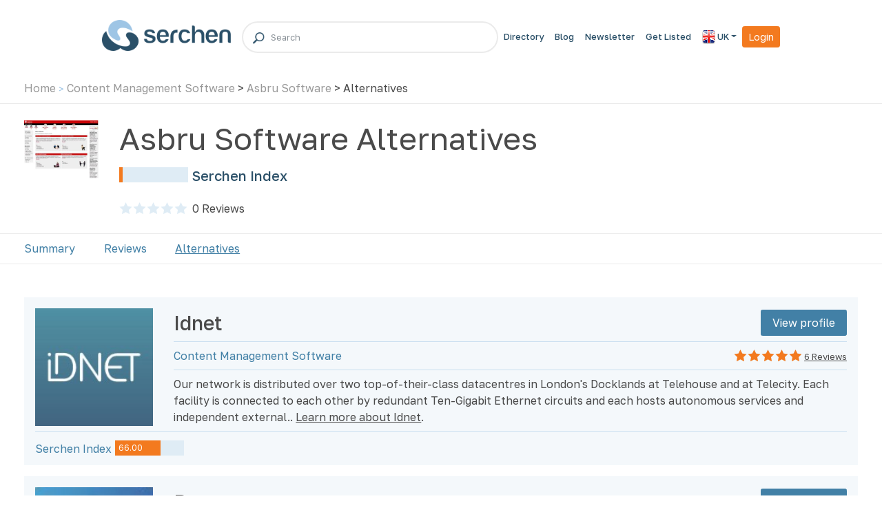

--- FILE ---
content_type: text/html; charset=utf-8
request_url: https://www.serchen.co.uk/company/asbru-software/alternatives/
body_size: 10029
content:


<!DOCTYPE html>
<html lang="en" class="h-100">
<head>
    <!-- Google Tag Manager -->
    <script defer>(function (w, d, s, l, i) {
            w[l] = w[l] || []; w[l].push({
                'gtm.start':
                    new Date().getTime(), event: 'gtm.js'
            }); var f = d.getElementsByTagName(s)[0],
                j = d.createElement(s), dl = l != 'dataLayer' ? '&l=' + l : ''; j.async = true; j.src =
                    'https://www.googletagmanager.com/gtm.js?id=' + i + dl; f.parentNode.insertBefore(j, f);
        })(window, document, 'script', 'dataLayer', 'GTM-K9RQ6CP');</script>
    <!-- End Google Tag Manager -->

    <!-- Required meta tags -->
    <meta charset="utf-8" /><meta name="viewport" content="width=device-width, initial-scale=1, shrink-to-fit=no" />
    <meta name="description" content="Asbru Software Alternatives - Compare the leading Asbru Software competitors in a single page, saving you time and effort. Fully updated for 2026" />
<meta name="keywords" content="Asbru Software reviews, Asbru Software ratings, Asbru Software services, Asbru Software comparisons" /><meta property="og:type" content="article"  /><meta property="og:url" content="https://www.serchen.co.uk/company/asbru-software/"  /><meta property="og:site_name" content="Serchen" /><meta property="og:image" content="https://www.serchen.com/images/logos/ser-logo-rgb-650.png"/><meta property="og:title" content="Asbru Software Alternatives & Competitors | 2026"  /><meta property="og:description" content="Asbru Software Alternatives - Compare the leading Asbru Software competitors in a single page, saving you time and effort. Fully updated for 2026"  /><meta name="twitter:image" content="https://www.serchen.com/images/logos/ser-logo-rgb-650.png"/><meta name="twitter:url" content="https://www.serchen.co.uk/company/asbru-software/"  /><meta name="twitter:title" content="Asbru Software Alternatives & Competitors | 2026"  /><meta name="twitter:site" content="@Serchen"  />
<link rel="canonical" href="https://www.serchen.co.uk/company/asbru-software/alternatives/" />
<link rel="preconnect" href="https://fonts.googleapis.com" /><link rel="preconnect" href="https://fonts.gstatic.com" crossorigin="" /><link href="https://fonts.googleapis.com/css2?family=Golos+Text:wght@400;500;600&amp;display=swap" rel="stylesheet" /><link rel="preload" href="/webfonts/fa-solid-900.woff2" as="font" type="font/woff2" crossorigin="anonymous" /><link rel="preload" href="/webfonts/fa-brands-400.woff2" as="font" type="font/woff2" crossorigin="anonymous" /><link rel="icon" type="image/gif" href="/images/favicons/ser.gif" /><link rel="stylesheet" media="screen" type="text/css" href="//cdnjs.cloudflare.com/ajax/libs/cookieconsent2/3.0.3/cookieconsent.min.css" /><link rel="stylesheet" media="screen" href="https://cdn.jsdelivr.net/npm/bootstrap@4.6.0/dist/css/bootstrap.min.css" integrity="sha384-B0vP5xmATw1+K9KRQjQERJvTumQW0nPEzvF6L/Z6nronJ3oUOFUFpCjEUQouq2+l" crossorigin="anonymous" /><link rel="stylesheet" href="https://cdnjs.cloudflare.com/ajax/libs/font-awesome/5.15.3/css/all.min.css" />	<link rel="stylesheet" media="screen" href="/css/master-bundle.min.css?1697158377" type="text/css" />
	<link rel="stylesheet" media="screen" href="/css/home.min.css?1692773325" type="text/css" />
<title>
	Asbru Software Alternatives & Competitors | 2026
</title></head>

<body id="ctl00_bodyTag" class="h-100">
    <!-- Google Tag Manager (noscript) -->

    <noscript>
        <iframe src="https://www.googletagmanager.com/ns.html?id=GTM-K9RQ6CP" height="0" width="0" style="display: none; visibility: hidden"></iframe>
    </noscript>
    <!-- End Google Tag Manager (noscript) -->
    
    <form name="aspnetForm" method="post" action="/company/asbru-software/alternatives/" id="aspnetForm" class="d-flex flex-column h-100">
<div>
<input type="hidden" name="__VIEWSTATE" id="__VIEWSTATE" value="/wEPDwUKLTQyOTQyMzA1MWRkZ3x2jwDYRIylgQp6arNkafDyUc6E30NfUwCE38bsSsA=" />
</div>

<div>

	<input type="hidden" name="__VIEWSTATEGENERATOR" id="__VIEWSTATEGENERATOR" value="E8EA7818" />
	<input type="hidden" name="__EVENTVALIDATION" id="__EVENTVALIDATION" value="/wEdAAhomsvPx4QnkcuuWPVO8arzbqSPKAux3l3HidqPQeeyX1fhZmfI86w1Cv4dEPVcp2/ZLQ/UaydqYA4u6UzXmU0dEQ/iMchBYW2pjL9lmlCKE8Iq3RhYI2sCFWcCk1GjTXhW1Fk1zOEHjcTT7SN0wNGoM2hAwBE4Kntbj6hkCZtFJ8POgv67Th4YUZj37zOALyTk53JnP9EgfZOeJ1Ur9LHQ" />
</div>
    
        <header>
            <!-- navbar -->
            <nav class="navbar navbar-expand-lg navbar-main">
                <div class="container custom_header_padding">
                    <div class="logo-container">
                        <a class="navbar-brand navbar-brand-image" href="/">
                            <img src="/images/logos/serchen.png" alt="Serchen" />
                        </a>

                        <button class="navbar-toggler p-2 custom-navbar-toggler" type="button" data-toggle="collapse" data-target="#navbarCollapse" aria-controls="navbarCollapse" aria-expanded="false" aria-label="Toggle navigation">
                            <span class="navbar-toggler-icon"><i class="fa fa-bars fa-flip-horizontal"></i></span>
                        </button>
                    </div>

                    <div class="input-group-search-box mx-md-3">
                        <span><i class="custom_search_icon" aria-hidden="true"><img src="https://www.serchen.co.uk/images/icons/ico-search.png" /></i></span>
                        <input class="form-control search-box" type="text" placeholder="Search" />
                        <div class="search-results-container"></div>
                    </div>

                    <div class="collapse navbar-collapse" id="navbarCollapse">
                        <ul class="navbar-nav ml-auto d-flex align-items-center">
<!--                            <li class="nav-item mx-2">
                                <a href="/search/" class="nav-link">Find a Company</a>
                            </li> -->
                            <li class="nav-item">
                                <a href="/browse/" class="nav-link">Directory</a>
                            </li>
<!--                            <li class="nav-item">
                                <a href="https://jobs.serchen.com/" class="nav-link">Job Board</a>
                            </li> -->
                            <li class="nav-item">
                                <a href="https://blog.serchen.com/" class="nav-link">Blog</a>
                            </li>
                            <li class="nav-item">
                                <a href="https://newsletter.serchen.com/" class="nav-link">Newsletter</a>
                            </li>
                            <li class="nav-item">
                                <a href="/get-listed/" class="nav-link">Get Listed</a>
                            </li>
                            <li class="nav-item d-none">
                                <a href="/get-listed/" class="nav-link">Get Listed</a>
                            </li>

                            <li class="nav-item dropdown">
<a class="nav-link dropdown-toggle" data-toggle="dropdown" href="#" role="button" aria-haspopup="true" aria-expanded="false"><img src="/images/flags/uk.png" width="19" height="20" alt="UK" /> UK</a>
<div class="dropdown-menu dropdown-menu-right">
</div>
</li>

                            
                            <li class="nav-item"><a href="/login.aspx" class="btn btn-sm btn-orange my-2 m-md-0">Login</a></li>

                            <li class="nav-item mx-2 header_menu_btn d-none">
                                <a href="/browse/" class="btn btn-sm btn-orange my-2 m-md-0 custom_peading_cat_btn">Categories
                                    <img src="/images/icons/icon-menu.svg" class="ml-2" alt="Serchen" />
                                </a>
                            </li>
                        </ul>
                    </div>
                </div>
            </nav>
            <!-- navbar -->

            
                <!-- secondary nav -->
                <nav class="navbar-secondary">
                    <div class="container">
                        <div class="row">
                            <div class="col-md navbar-nav-breadcrumbs">
                                <a href="/">Home</a> <span>&gt;</span> <a href="/category/content-management/">Content Management Software</a> > <a href="/company/asbru-software/">Asbru Software</a> > Alternatives
                            </div>
                        </div>
                    </div>
                </nav>
                <!-- secondary nav -->
            
        </header>

        <!-- main content -->
        <main role="main" class="flex-shrink-0">
  
            
    <input type="hidden" name="ctl00$ContentPlaceHolder1$HiddenField_SPID" id="HiddenField_SPID" value="19013" />
    <input type="hidden" name="ctl00$ContentPlaceHolder1$HiddenField_CategoryID" id="HiddenField_CategoryID" value="247" />
    <input type="hidden" name="ctl00$ContentPlaceHolder1$HiddenField_SortBy" id="HiddenField_SortBy" />
    <input type="hidden" name="ctl00$ContentPlaceHolder1$HiddenField_NumberOfRows" id="HiddenField_NumberOfRows" value="25" />
    <input type="hidden" name="ctl00$ContentPlaceHolder1$HiddenField_TotalListings" id="HiddenField_TotalListings" value="41" />
    <input type="hidden" name="ctl00$ContentPlaceHolder1$HiddenField_FilterBy" id="HiddenField_FilterBy" />

    <!-- Company Overview -->
    <div class="container container-company-overview my-4">
        <div class="row">
            <div class="col-md-8">
                <div class="row"><div class="col-md-2 my-3 my-md-0 order-last order-md-first"><img src="/images/thumbnails/large/19013.jpg?v=1452222199" alt="Asbru Software" /></div><div class="col-md-10" itemscope itemtype="http://schema.org/SoftwareApplication"><div itemprop="applicationCategory" content="BusinessApplication"></div><h1 itemprop="name">Asbru Software Alternatives</h1>
<div class="serchen_index_in_profile"><div class="container profile-index-stats"><div class="mb-4"><h2>Serchen Index</h2><div class="si"><div class="progress"><div class="progress-bar" role="progressbar" style="width: 5.00%;" aria-valuenow="5.00" aria-valuemin="0" aria-valuemax="100"><span>5.00</span></div></div></div></div></div></div><div>
<div>
<div class="stars-container">
<div class="stars"></div>
<div class="stars on" style="width:0.000000%;"></div>
</div>
<a href="/company/asbru-software/reviews/"><span>0</span> Reviews</span></a>
</div>
</div>
</div></div>
            </div>
            <div class="col-md-4 text-right">
                
            </div>
        </div>
    </div>
    <!-- Company Overview -->

    <!-- Profile Nav -->
    <nav class="navbar-profile">
        <div class="container">
            <ul class="nav flex-column flex-md-row">
                
                <li class="nav-item"><a class="nav-link" href="../">Summary</a></li>
                <li class="nav-item"><a class="nav-link" href="../reviews/">Reviews</a></li>
                <li class="nav-item"><a class="nav-link active">Alternatives</a></li>
    <!--                <li class="nav-item"><a class="nav-link" href="../guides/">Guides</a></li> -->
            </ul>
        </div>
    </nav>
    <!-- Profile Nav -->

    <div class="container m-5 mx-auto">
        <div class="listing mb-3"><div class="row align-items-center"><div class="col-12 col-md-2 mb-3 mb-md-0 align-self-start"><a href="/company/idnet/"><img class="listing-screengrab lazyload" alt="Idnet" data-src="/images/thumbnails/large/14213.jpg?v=1598657505" src="/images/generic/no-screenshot.png" /></a></div><div class="col-12 col-md-10"><div class="row align-items-center"><div class="col-12 col-md-7"><h2><a href="/company/idnet/">Idnet</h2></div><div class="col-12 col-md-5 text-md-right d-none d-md-block"><a class="btn btn-blue" href="/company/idnet/" rel="follow">View profile</a></div><div class="col-12"><hr /></div><div class="col-12 col-md-7"><span class="tagline">Content Management Software</span></div><div class="col-12 d-md-none"><hr /></div><div class="col-12 col-md-5 text-md-right"><a href="/company/idnet/reviews/"><div class="stars-container mr-1"><div class="stars"></div><div class="stars on" style="width:100.00%;"><meta itemprop="rating" content="5.00" /></div></div></a><span class="review-info"><a href="/company/idnet/reviews/" class="review-count">6 Reviews</a></span></div><div class="col-12"><hr /></div><div class="col-12"><p>Our network is distributed over two top-of-their-class datacentres in London's Docklands at Telehouse and at Telecity. Each facility is connected to each other by redundant Ten-Gigabit Ethernet circuits and each hosts autonomous services and independent external.. <a href="/company/idnet/">Learn more about Idnet</a>.</p></div><div class="col-12 d-md-none"><hr /></div><div class="col-12 col-md-6 text-md-right d-md-none text-center pt-3 pb-2"><a class="btn btn-blue" href="/company/idnet/" rel="follow">View profile</a></div></div></div></div><hr /><div class="pt-1 stats"><div class="col-stat col-stat-si"><span class="stat">Serchen Index</span><div class="progress"><div class="progress-bar" role="progressbar" style="width: 66.00%;" aria-valuenow="66.00" aria-valuemin="0" aria-valuemax="100"><span>66.00</span></div></div></div></div></div><div class="listing mb-3"><div class="row align-items-center"><div class="col-12 col-md-2 mb-3 mb-md-0 align-self-start"><a href="/company/bronco/"><img class="listing-screengrab lazyload" alt="Bronco" data-src="/images/thumbnails/large/14199.jpg?v=1598655224" src="/images/generic/no-screenshot.png" /></a></div><div class="col-12 col-md-10"><div class="row align-items-center"><div class="col-12 col-md-7"><h2><a href="/company/bronco/">Bronco</h2></div><div class="col-12 col-md-5 text-md-right d-none d-md-block"><a class="btn btn-blue" href="/company/bronco/" rel="follow">View profile</a></div><div class="col-12"><hr /></div><div class="col-12 col-md-7"><span class="tagline">Content Management Software</span></div><div class="col-12 d-md-none"><hr /></div><div class="col-12 col-md-5 text-md-right"><a href="/company/bronco/reviews/"><div class="stars-container mr-1"><div class="stars"></div><div class="stars on" style="width:92.600%;"><meta itemprop="rating" content="4.63" /></div></div></a><span class="review-info"><a href="/company/bronco/reviews/" class="review-count">8 Reviews</a></span></div><div class="col-12"><hr /></div><div class="col-12"><p>Dave and Becky grew the company into one of the UK's most sought after Digital Marketing agencies, specialising in SEO and working in many of the most competitive sectors.

Although Bronco serves clients from around the world we are based in the beautiful city of.. <a href="/company/bronco/">Learn more about Bronco</a>.</p></div><div class="col-12 d-md-none"><hr /></div><div class="col-12 col-md-6 text-md-right d-md-none text-center pt-3 pb-2"><a class="btn btn-blue" href="/company/bronco/" rel="follow">View profile</a></div></div></div></div><hr /><div class="pt-1 stats"><div class="col-stat col-stat-si"><span class="stat">Serchen Index</span><div class="progress"><div class="progress-bar" role="progressbar" style="width: 63.03%;" aria-valuenow="63.03" aria-valuemin="0" aria-valuemax="100"><span>63.03</span></div></div></div></div></div><div class="listing mb-3"><div class="row align-items-center"><div class="col-12 col-md-2 mb-3 mb-md-0 align-self-start"><a href="/company/amplience/"><img class="listing-screengrab lazyload" alt="Amplience" data-src="/images/thumbnails/large/62850.jpg?v=1573242221" src="/images/generic/no-screenshot.png" /></a></div><div class="col-12 col-md-10"><div class="row align-items-center"><div class="col-12 col-md-7"><h2><a href="/company/amplience/">Amplience</h2></div><div class="col-12 col-md-5 text-md-right d-none d-md-block"><a class="btn btn-blue" href="/company/amplience/" rel="follow">View profile</a></div><div class="col-12"><hr /></div><div class="col-12 col-md-7"><span class="tagline">Content Management Software</span></div><div class="col-12 d-md-none"><hr /></div><div class="col-12 col-md-5 text-md-right"><a href="/company/amplience/reviews/"><div class="stars-container mr-1"><div class="stars"></div><div class="stars on" style="width:0.00%;"><meta itemprop="rating" content="0.00" /></div></div></a><span class="review-info"><a href="/company/amplience/#write-a-review">Review this company</a></span></div><div class="col-12"><hr /></div><div class="col-12"><p>Amplience dramatically simplifies how clients plan, create, manage, and deliver content.

With a modern API-first approach, the Amplience solution can unleash the creativity and productivity of content and technology teams.

Amplience serves more than 200 of the.. <a href="/company/amplience/">Learn more about Amplience</a>.</p></div><div class="col-12 d-md-none"><hr /></div><div class="col-12 col-md-6 text-md-right d-md-none text-center pt-3 pb-2"><a class="btn btn-blue" href="/company/amplience/" rel="follow">View profile</a></div></div></div></div><hr /><div class="pt-1 stats"><div class="col-stat col-stat-si"><span class="stat">Serchen Index</span><div class="progress"><div class="progress-bar" role="progressbar" style="width: 58.00%;" aria-valuenow="58.00" aria-valuemin="0" aria-valuemax="100"><span>58.00</span></div></div></div></div></div><div class="listing mb-3"><div class="row align-items-center"><div class="col-12 col-md-2 mb-3 mb-md-0 align-self-start"><a href="/company/webanywhere/"><img class="listing-screengrab lazyload" alt="Webanywhere" data-src="/images/thumbnails/large/62903.jpg?v=1573414132" src="/images/generic/no-screenshot.png" /></a></div><div class="col-12 col-md-10"><div class="row align-items-center"><div class="col-12 col-md-7"><h2><a href="/company/webanywhere/">Webanywhere</h2></div><div class="col-12 col-md-5 text-md-right d-none d-md-block"><a class="btn btn-blue" href="/company/webanywhere/" rel="follow">View profile</a></div><div class="col-12"><hr /></div><div class="col-12 col-md-7"><span class="tagline">Content Management Software</span></div><div class="col-12 d-md-none"><hr /></div><div class="col-12 col-md-5 text-md-right"><a href="/company/webanywhere/reviews/"><div class="stars-container mr-1"><div class="stars"></div><div class="stars on" style="width:0.00%;"><meta itemprop="rating" content="0.00" /></div></div></a><span class="review-info"><a href="/company/webanywhere/#write-a-review">Review this company</a></span></div><div class="col-12"><hr /></div><div class="col-12"><p>Established in 2003, Webanywhere is a global learning technologies provider headquartered in Leeds, UK, with offices in Katowice, Poland and Chicago, USA. We began as a school website design company with 3 staff working from a home office in Keighley, West Yorkshire.. <a href="/company/webanywhere/">Learn more about Webanywhere</a>.</p></div><div class="col-12 d-md-none"><hr /></div><div class="col-12 col-md-6 text-md-right d-md-none text-center pt-3 pb-2"><a class="btn btn-blue" href="/company/webanywhere/" rel="follow">View profile</a></div></div></div></div><hr /><div class="pt-1 stats"><div class="col-stat col-stat-si"><span class="stat">Serchen Index</span><div class="progress"><div class="progress-bar" role="progressbar" style="width: 58.00%;" aria-valuenow="58.00" aria-valuemin="0" aria-valuemax="100"><span>58.00</span></div></div></div></div></div><div class="listing mb-3"><div class="row align-items-center"><div class="col-12 col-md-2 mb-3 mb-md-0 align-self-start"><a href="/company/zengenti/"><img class="listing-screengrab lazyload" alt="Contensis" data-src="/images/thumbnails/large/62813.jpg?v=1604993231" src="/images/generic/no-screenshot.png" /></a></div><div class="col-12 col-md-10"><div class="row align-items-center"><div class="col-12 col-md-7"><h2><a href="/company/zengenti/">Contensis</h2></div><div class="col-12 col-md-5 text-md-right d-none d-md-block"><a class="btn btn-blue" href="/company/zengenti/" rel="follow">View profile</a></div><div class="col-12"><hr /></div><div class="col-12 col-md-7"><span class="tagline">Content Management Software</span></div><div class="col-12 d-md-none"><hr /></div><div class="col-12 col-md-5 text-md-right"><a href="/company/zengenti/reviews/"><div class="stars-container mr-1"><div class="stars"></div><div class="stars on" style="width:100.00%;"><meta itemprop="rating" content="5.00" /></div></div></a><span class="review-info"><a href="/company/zengenti/reviews/" class="review-count">2 Reviews</a></span></div><div class="col-12"><hr /></div><div class="col-12"><p>About Zengenti and Contensis.

UK-based software development company, Zengenti, is the creator of Contensis.

Established in 2001, Contensis is an enterprise, headless content management system (CMS) with an integrated deployment platform. 

The CMS powers.. <a href="/company/zengenti/">Learn more about Contensis</a>.</p></div><div class="col-12 d-md-none"><hr /></div><div class="col-12 col-md-6 text-md-right d-md-none text-center pt-3 pb-2"><a class="btn btn-blue" href="/company/zengenti/" rel="follow">View profile</a></div></div></div></div><hr /><div class="pt-1 stats"><div class="col-stat col-stat-si"><span class="stat">Serchen Index</span><div class="progress"><div class="progress-bar" role="progressbar" style="width: 57.00%;" aria-valuenow="57.00" aria-valuemin="0" aria-valuemax="100"><span>57.00</span></div></div></div></div></div><div class="listing mb-3"><div class="row align-items-center"><div class="col-12 col-md-2 mb-3 mb-md-0 align-self-start"><a href="/company/terminalfour/"><img class="listing-screengrab lazyload" alt="TERMINALFOUR" data-src="/images/thumbnails/large/22995.jpg?v=1454641928" src="/images/generic/no-screenshot.png" /></a></div><div class="col-12 col-md-10"><div class="row align-items-center"><div class="col-12 col-md-7"><h2><a href="/company/terminalfour/">TERMINALFOUR</h2></div><div class="col-12 col-md-5 text-md-right d-none d-md-block"><a class="btn btn-blue" href="/company/terminalfour/" rel="follow">View profile</a></div><div class="col-12"><hr /></div><div class="col-12 col-md-7"><span class="tagline">Content Management Software</span></div><div class="col-12 d-md-none"><hr /></div><div class="col-12 col-md-5 text-md-right"><a href="/company/terminalfour/reviews/"><div class="stars-container mr-1"><div class="stars"></div><div class="stars on" style="width:90.00%;"><meta itemprop="rating" content="4.50" /></div></div></a><span class="review-info"><a href="/company/terminalfour/reviews/" class="review-count">2 Reviews</a></span></div><div class="col-12"><hr /></div><div class="col-12"><p>We are currently waiting for our team of software specialists to complete their research on TERMINALFOUR. A more detailed breakdown of their services and company reviews are currently available on their profile page. <a href="/company/terminalfour/">Learn more about TERMINALFOUR</a>.</p></div><div class="col-12 d-md-none"><hr /></div><div class="col-12 col-md-6 text-md-right d-md-none text-center pt-3 pb-2"><a class="btn btn-blue" href="/company/terminalfour/" rel="follow">View profile</a></div></div></div></div><hr /><div class="pt-1 stats"><div class="col-stat col-stat-si"><span class="stat">Serchen Index</span><div class="progress"><div class="progress-bar" role="progressbar" style="width: 50.70%;" aria-valuenow="50.70" aria-valuemin="0" aria-valuemax="100"><span>50.70</span></div></div></div></div></div><div class="listing mb-3"><div class="row align-items-center"><div class="col-12 col-md-2 mb-3 mb-md-0 align-self-start"><a href="/company/web-feetcouk/"><img class="listing-screengrab lazyload" alt="Web-Feet.co.uk" data-src="/images/thumbnails/large/62857.jpg?v=1573245590" src="/images/generic/no-screenshot.png" /></a></div><div class="col-12 col-md-10"><div class="row align-items-center"><div class="col-12 col-md-7"><h2><a href="/company/web-feetcouk/">Web-Feet.co.uk</h2></div><div class="col-12 col-md-5 text-md-right d-none d-md-block"><a class="btn btn-blue" href="/company/web-feetcouk/" rel="follow">View profile</a></div><div class="col-12"><hr /></div><div class="col-12 col-md-7"><span class="tagline">Content Management Software</span></div><div class="col-12 d-md-none"><hr /></div><div class="col-12 col-md-5 text-md-right"><a href="/company/web-feetcouk/reviews/"><div class="stars-container mr-1"><div class="stars"></div><div class="stars on" style="width:0.00%;"><meta itemprop="rating" content="0.00" /></div></div></a><span class="review-info"><a href="/company/web-feetcouk/#write-a-review">Review this company</a></span></div><div class="col-12"><hr /></div><div class="col-12"><p>Web-Feet is a leading full-service digital agency. Founded in 1999, we specialise in website design and development, Magento eCommerce, hosting and online marketing and provide the digital intelligence companies need to drive brand awareness and effectively engage with.. <a href="/company/web-feetcouk/">Learn more about Web-Feet.co.uk</a>.</p></div><div class="col-12 d-md-none"><hr /></div><div class="col-12 col-md-6 text-md-right d-md-none text-center pt-3 pb-2"><a class="btn btn-blue" href="/company/web-feetcouk/" rel="follow">View profile</a></div></div></div></div><hr /><div class="pt-1 stats"><div class="col-stat col-stat-si"><span class="stat">Serchen Index</span><div class="progress"><div class="progress-bar" role="progressbar" style="width: 50.00%;" aria-valuenow="50.00" aria-valuemin="0" aria-valuemax="100"><span>50.00</span></div></div></div></div></div><div class="listing mb-3"><div class="row align-items-center"><div class="col-12 col-md-2 mb-3 mb-md-0 align-self-start"><a href="/company/extradigital/"><img class="listing-screengrab lazyload" alt="ExtraDigital" data-src="/images/thumbnails/large/62866.jpg?v=1573248874" src="/images/generic/no-screenshot.png" /></a></div><div class="col-12 col-md-10"><div class="row align-items-center"><div class="col-12 col-md-7"><h2><a href="/company/extradigital/">ExtraDigital</h2></div><div class="col-12 col-md-5 text-md-right d-none d-md-block"><a class="btn btn-blue" href="/company/extradigital/" rel="follow">View profile</a></div><div class="col-12"><hr /></div><div class="col-12 col-md-7"><span class="tagline">Content Management Software</span></div><div class="col-12 d-md-none"><hr /></div><div class="col-12 col-md-5 text-md-right"><a href="/company/extradigital/reviews/"><div class="stars-container mr-1"><div class="stars"></div><div class="stars on" style="width:0.00%;"><meta itemprop="rating" content="0.00" /></div></div></a><span class="review-info"><a href="/company/extradigital/#write-a-review">Review this company</a></span></div><div class="col-12"><hr /></div><div class="col-12"><p>ExtraDigital are focused on growth. We help businesses increase their leads or sales with a keen emphasis on ROI. We have been in the business of marketing websites for 15 years, and have successfully helped businesses to:

Gain and maintain competitive keyword.. <a href="/company/extradigital/">Learn more about ExtraDigital</a>.</p></div><div class="col-12 d-md-none"><hr /></div><div class="col-12 col-md-6 text-md-right d-md-none text-center pt-3 pb-2"><a class="btn btn-blue" href="/company/extradigital/" rel="follow">View profile</a></div></div></div></div><hr /><div class="pt-1 stats"><div class="col-stat col-stat-si"><span class="stat">Serchen Index</span><div class="progress"><div class="progress-bar" role="progressbar" style="width: 50.00%;" aria-valuenow="50.00" aria-valuemin="0" aria-valuemax="100"><span>50.00</span></div></div></div></div></div><div class="listing mb-3"><div class="row align-items-center"><div class="col-12 col-md-2 mb-3 mb-md-0 align-self-start"><a href="/company/orangetree-online/"><img class="listing-screengrab lazyload" alt="OrangeTree Online" data-src="/images/thumbnails/large/62897.jpg?v=1573530643" src="/images/generic/no-screenshot.png" /></a></div><div class="col-12 col-md-10"><div class="row align-items-center"><div class="col-12 col-md-7"><h2><a href="/company/orangetree-online/">OrangeTree Online</h2></div><div class="col-12 col-md-5 text-md-right d-none d-md-block"><a class="btn btn-blue" href="/company/orangetree-online/" rel="follow">View profile</a></div><div class="col-12"><hr /></div><div class="col-12 col-md-7"><span class="tagline">Content Management Software</span></div><div class="col-12 d-md-none"><hr /></div><div class="col-12 col-md-5 text-md-right"><a href="/company/orangetree-online/reviews/"><div class="stars-container mr-1"><div class="stars"></div><div class="stars on" style="width:0.00%;"><meta itemprop="rating" content="0.00" /></div></div></a><span class="review-info"><a href="/company/orangetree-online/#write-a-review">Review this company</a></span></div><div class="col-12"><hr /></div><div class="col-12"><p>OrangeTree Online is an established business with a lot of experience in providing online solutions for companies of all sizes. Our team of 7 people have been working in this business for a considerable amount of time!

Specifically, we do:

1. Websites
2... <a href="/company/orangetree-online/">Learn more about OrangeTree Online</a>.</p></div><div class="col-12 d-md-none"><hr /></div><div class="col-12 col-md-6 text-md-right d-md-none text-center pt-3 pb-2"><a class="btn btn-blue" href="/company/orangetree-online/" rel="follow">View profile</a></div></div></div></div><hr /><div class="pt-1 stats"><div class="col-stat col-stat-si"><span class="stat">Serchen Index</span><div class="progress"><div class="progress-bar" role="progressbar" style="width: 50.00%;" aria-valuenow="50.00" aria-valuemin="0" aria-valuemax="100"><span>50.00</span></div></div></div></div></div><div class="listing mb-3"><div class="row align-items-center"><div class="col-12 col-md-2 mb-3 mb-md-0 align-self-start"><a href="/company/goss-interactive/"><img class="listing-screengrab lazyload" alt="GOSS Interactive" data-src="/images/thumbnails/large/62871.jpg?v=1573250387" src="/images/generic/no-screenshot.png" /></a></div><div class="col-12 col-md-10"><div class="row align-items-center"><div class="col-12 col-md-7"><h2><a href="/company/goss-interactive/">GOSS Interactive</h2></div><div class="col-12 col-md-5 text-md-right d-none d-md-block"><a class="btn btn-blue" href="/company/goss-interactive/" rel="follow">View profile</a></div><div class="col-12"><hr /></div><div class="col-12 col-md-7"><span class="tagline">Content Management Software</span></div><div class="col-12 d-md-none"><hr /></div><div class="col-12 col-md-5 text-md-right"><a href="/company/goss-interactive/reviews/"><div class="stars-container mr-1"><div class="stars"></div><div class="stars on" style="width:0.00%;"><meta itemprop="rating" content="0.00" /></div></div></a><span class="review-info"><a href="/company/goss-interactive/#write-a-review">Review this company</a></span></div><div class="col-12"><hr /></div><div class="col-12"><p>GOSS Interactive is a growing and successful company located in Plymouth. Founded in 1999, GOSS has grown to be a major employer in the region with a great company ethos.  In 2015, GOSS was recognised as one of the 100 leading digital organisations in the UK in the .. <a href="/company/goss-interactive/">Learn more about GOSS Interactive</a>.</p></div><div class="col-12 d-md-none"><hr /></div><div class="col-12 col-md-6 text-md-right d-md-none text-center pt-3 pb-2"><a class="btn btn-blue" href="/company/goss-interactive/" rel="follow">View profile</a></div></div></div></div><hr /><div class="pt-1 stats"><div class="col-stat col-stat-si"><span class="stat">Serchen Index</span><div class="progress"><div class="progress-bar" role="progressbar" style="width: 46.00%;" aria-valuenow="46.00" aria-valuemin="0" aria-valuemax="100"><span>46.00</span></div></div></div></div></div><div class="listing mb-3"><div class="row align-items-center"><div class="col-12 col-md-2 mb-3 mb-md-0 align-self-start"><a href="/company/content-and-code/"><img class="listing-screengrab lazyload" alt="Content and Code" data-src="/images/thumbnails/large/19124.jpg?v=1452534758" src="/images/generic/no-screenshot.png" /></a></div><div class="col-12 col-md-10"><div class="row align-items-center"><div class="col-12 col-md-7"><h2><a href="/company/content-and-code/">Content and Code</h2></div><div class="col-12 col-md-5 text-md-right d-none d-md-block"><a class="btn btn-blue" href="/company/content-and-code/" rel="follow">View profile</a></div><div class="col-12"><hr /></div><div class="col-12 col-md-7"><span class="tagline">Content Management Software</span></div><div class="col-12 d-md-none"><hr /></div><div class="col-12 col-md-5 text-md-right"><a href="/company/content-and-code/reviews/"><div class="stars-container mr-1"><div class="stars"></div><div class="stars on" style="width:100.00%;"><meta itemprop="rating" content="5.00" /></div></div></a><span class="review-info"><a href="/company/content-and-code/reviews/" class="review-count">1 Review</a></span></div><div class="col-12"><hr /></div><div class="col-12"><p>We are currently waiting for our team of software specialists to complete their research on Content and Code. A more detailed breakdown of their services and company reviews are currently available on their profile page. <a href="/company/content-and-code/">Learn more about Content and Code</a>.</p></div><div class="col-12 d-md-none"><hr /></div><div class="col-12 col-md-6 text-md-right d-md-none text-center pt-3 pb-2"><a class="btn btn-blue" href="/company/content-and-code/" rel="follow">View profile</a></div></div></div></div><hr /><div class="pt-1 stats"><div class="col-stat col-stat-si"><span class="stat">Serchen Index</span><div class="progress"><div class="progress-bar" role="progressbar" style="width: 44.00%;" aria-valuenow="44.00" aria-valuemin="0" aria-valuemax="100"><span>44.00</span></div></div></div></div></div><div class="listing mb-3"><div class="row align-items-center"><div class="col-12 col-md-2 mb-3 mb-md-0 align-self-start"><a href="/company/slidebank/"><img class="listing-screengrab lazyload" alt="SlideBank" data-src="/images/thumbnails/large/62832.jpg?v=1573236124" src="/images/generic/no-screenshot.png" /></a></div><div class="col-12 col-md-10"><div class="row align-items-center"><div class="col-12 col-md-7"><h2><a href="/company/slidebank/">SlideBank</h2></div><div class="col-12 col-md-5 text-md-right d-none d-md-block"><a class="btn btn-blue" href="/company/slidebank/" rel="follow">View profile</a></div><div class="col-12"><hr /></div><div class="col-12 col-md-7"><span class="tagline">Content Management Software</span></div><div class="col-12 d-md-none"><hr /></div><div class="col-12 col-md-5 text-md-right"><a href="/company/slidebank/reviews/"><div class="stars-container mr-1"><div class="stars"></div><div class="stars on" style="width:0.00%;"><meta itemprop="rating" content="0.00" /></div></div></a><span class="review-info"><a href="/company/slidebank/#write-a-review">Review this company</a></span></div><div class="col-12"><hr /></div><div class="col-12"><p>Slidebank is the leading PowerPoint Presentation Management System for Enterprise. 

A web-access tool to help your teams instantly find and re-purpose approved PowerPoint content for pitch-ready presentations. Control brand, lock down content for compliance &.. <a href="/company/slidebank/">Learn more about SlideBank</a>.</p></div><div class="col-12 d-md-none"><hr /></div><div class="col-12 col-md-6 text-md-right d-md-none text-center pt-3 pb-2"><a class="btn btn-blue" href="/company/slidebank/" rel="follow">View profile</a></div></div></div></div><hr /><div class="pt-1 stats"><div class="col-stat col-stat-si"><span class="stat">Serchen Index</span><div class="progress"><div class="progress-bar" role="progressbar" style="width: 44.00%;" aria-valuenow="44.00" aria-valuemin="0" aria-valuemax="100"><span>44.00</span></div></div></div></div></div><div class="listing mb-3"><div class="row align-items-center"><div class="col-12 col-md-2 mb-3 mb-md-0 align-self-start"><a href="/company/envisage-cms/"><img class="listing-screengrab lazyload" alt="envisage CMS" data-src="/images/thumbnails/large/27210.jpg?v=1416203651" src="/images/generic/no-screenshot.png" /></a></div><div class="col-12 col-md-10"><div class="row align-items-center"><div class="col-12 col-md-7"><h2><a href="/company/envisage-cms/">envisage CMS</h2></div><div class="col-12 col-md-5 text-md-right d-none d-md-block"><a class="btn btn-blue" href="/company/envisage-cms/" rel="follow">View profile</a></div><div class="col-12"><hr /></div><div class="col-12 col-md-7"><span class="tagline">Content Management Software</span></div><div class="col-12 d-md-none"><hr /></div><div class="col-12 col-md-5 text-md-right"><a href="/company/envisage-cms/reviews/"><div class="stars-container mr-1"><div class="stars"></div><div class="stars on" style="width:100.00%;"><meta itemprop="rating" content="5.00" /></div></div></a><span class="review-info"><a href="/company/envisage-cms/reviews/" class="review-count">5 Reviews</a></span></div><div class="col-12"><hr /></div><div class="col-12"><p>We are currently waiting for our team of software specialists to complete their research on envisage CMS. A more detailed breakdown of their services and company reviews are currently available on their profile page. <a href="/company/envisage-cms/">Learn more about envisage CMS</a>.</p></div><div class="col-12 d-md-none"><hr /></div><div class="col-12 col-md-6 text-md-right d-md-none text-center pt-3 pb-2"><a class="btn btn-blue" href="/company/envisage-cms/" rel="follow">View profile</a></div></div></div></div><hr /><div class="pt-1 stats"><div class="col-stat col-stat-si"><span class="stat">Serchen Index</span><div class="progress"><div class="progress-bar" role="progressbar" style="width: 42.00%;" aria-valuenow="42.00" aria-valuemin="0" aria-valuemax="100"><span>42.00</span></div></div></div></div></div><div class="listing mb-3"><div class="row align-items-center"><div class="col-12 col-md-2 mb-3 mb-md-0 align-self-start"><a href="/company/essential-logic/"><img class="listing-screengrab lazyload" alt="Essential Logic" data-src="/images/thumbnails/large/62894.jpg?v=1573410463" src="/images/generic/no-screenshot.png" /></a></div><div class="col-12 col-md-10"><div class="row align-items-center"><div class="col-12 col-md-7"><h2><a href="/company/essential-logic/">Essential Logic</h2></div><div class="col-12 col-md-5 text-md-right d-none d-md-block"><a class="btn btn-blue" href="/company/essential-logic/" rel="follow">View profile</a></div><div class="col-12"><hr /></div><div class="col-12 col-md-7"><span class="tagline">Content Management Software</span></div><div class="col-12 d-md-none"><hr /></div><div class="col-12 col-md-5 text-md-right"><a href="/company/essential-logic/reviews/"><div class="stars-container mr-1"><div class="stars"></div><div class="stars on" style="width:0.00%;"><meta itemprop="rating" content="0.00" /></div></div></a><span class="review-info"><a href="/company/essential-logic/#write-a-review">Review this company</a></span></div><div class="col-12"><hr /></div><div class="col-12"><p>Established in 2000, we are a Birmingham (UK) based digital agency, specialising in providing web content management systems (CMS), Magento eCommerce solutions and bespoke online application development.

We work with a variety of organisations across many sectors.. <a href="/company/essential-logic/">Learn more about Essential Logic</a>.</p></div><div class="col-12 d-md-none"><hr /></div><div class="col-12 col-md-6 text-md-right d-md-none text-center pt-3 pb-2"><a class="btn btn-blue" href="/company/essential-logic/" rel="follow">View profile</a></div></div></div></div><hr /><div class="pt-1 stats"><div class="col-stat col-stat-si"><span class="stat">Serchen Index</span><div class="progress"><div class="progress-bar" role="progressbar" style="width: 42.00%;" aria-valuenow="42.00" aria-valuemin="0" aria-valuemax="100"><span>42.00</span></div></div></div></div></div><div class="listing mb-3"><div class="row align-items-center"><div class="col-12 col-md-2 mb-3 mb-md-0 align-self-start"><a href="/company/geosho/"><img class="listing-screengrab lazyload" alt="Geosho" data-src="/images/thumbnails/large/62902.jpg?v=1573413515" src="/images/generic/no-screenshot.png" /></a></div><div class="col-12 col-md-10"><div class="row align-items-center"><div class="col-12 col-md-7"><h2><a href="/company/geosho/">Geosho</h2></div><div class="col-12 col-md-5 text-md-right d-none d-md-block"><a class="btn btn-blue" href="/company/geosho/" rel="follow">View profile</a></div><div class="col-12"><hr /></div><div class="col-12 col-md-7"><span class="tagline">Content Management Software</span></div><div class="col-12 d-md-none"><hr /></div><div class="col-12 col-md-5 text-md-right"><a href="/company/geosho/reviews/"><div class="stars-container mr-1"><div class="stars"></div><div class="stars on" style="width:0.00%;"><meta itemprop="rating" content="0.00" /></div></div></a><span class="review-info"><a href="/company/geosho/#write-a-review">Review this company</a></span></div><div class="col-12"><hr /></div><div class="col-12"><p>Location intelligence software and services for web and mobile

We are a VC/Angel/Self funded startup based in the UK. Our team are established and have worked exclusively in the fields of web/mobile integration, GIS, BI, Payments, Publishing, Geo-social media and.. <a href="/company/geosho/">Learn more about Geosho</a>.</p></div><div class="col-12 d-md-none"><hr /></div><div class="col-12 col-md-6 text-md-right d-md-none text-center pt-3 pb-2"><a class="btn btn-blue" href="/company/geosho/" rel="follow">View profile</a></div></div></div></div><hr /><div class="pt-1 stats"><div class="col-stat col-stat-si"><span class="stat">Serchen Index</span><div class="progress"><div class="progress-bar" role="progressbar" style="width: 42.00%;" aria-valuenow="42.00" aria-valuemin="0" aria-valuemax="100"><span>42.00</span></div></div></div></div></div><div class="listing mb-3"><div class="row align-items-center"><div class="col-12 col-md-2 mb-3 mb-md-0 align-self-start"><a href="/company/silktide/"><img class="listing-screengrab lazyload" alt="Silktide" data-src="/images/thumbnails/large/28931.jpg?v=1445241024" src="/images/generic/no-screenshot.png" /></a></div><div class="col-12 col-md-10"><div class="row align-items-center"><div class="col-12 col-md-7"><h2><a href="/company/silktide/">Silktide</h2></div><div class="col-12 col-md-5 text-md-right d-none d-md-block"><a class="btn btn-blue" href="/company/silktide/" rel="follow">View profile</a></div><div class="col-12"><hr /></div><div class="col-12 col-md-7"><span class="tagline">Content Management Software</span></div><div class="col-12 d-md-none"><hr /></div><div class="col-12 col-md-5 text-md-right"><a href="/company/silktide/reviews/"><div class="stars-container mr-1"><div class="stars"></div><div class="stars on" style="width:0.00%;"><meta itemprop="rating" content="0.00" /></div></div></a><span class="review-info"><a href="/company/silktide/#write-a-review">Review this company</a></span></div><div class="col-12"><hr /></div><div class="col-12"><p>We are currently waiting for our team of software specialists to complete their research on Silktide. A more detailed breakdown of their services and company reviews are currently available on their profile page. <a href="/company/silktide/">Learn more about Silktide</a>.</p></div><div class="col-12 d-md-none"><hr /></div><div class="col-12 col-md-6 text-md-right d-md-none text-center pt-3 pb-2"><a class="btn btn-blue" href="/company/silktide/" rel="follow">View profile</a></div></div></div></div><hr /><div class="pt-1 stats"><div class="col-stat col-stat-si"><span class="stat">Serchen Index</span><div class="progress"><div class="progress-bar" role="progressbar" style="width: 41.00%;" aria-valuenow="41.00" aria-valuemin="0" aria-valuemax="100"><span>41.00</span></div></div></div></div></div><div class="listing mb-3"><div class="row align-items-center"><div class="col-12 col-md-2 mb-3 mb-md-0 align-self-start"><a href="/company/appgap/"><img class="listing-screengrab lazyload" alt="AppGap" data-src="/images/thumbnails/large/27224.jpg?v=1443499602" src="/images/generic/no-screenshot.png" /></a></div><div class="col-12 col-md-10"><div class="row align-items-center"><div class="col-12 col-md-7"><h2><a href="/company/appgap/">AppGap</h2></div><div class="col-12 col-md-5 text-md-right d-none d-md-block"><a class="btn btn-blue" href="/company/appgap/" rel="follow">View profile</a></div><div class="col-12"><hr /></div><div class="col-12 col-md-7"><span class="tagline">Content Management Software</span></div><div class="col-12 d-md-none"><hr /></div><div class="col-12 col-md-5 text-md-right"><a href="/company/appgap/reviews/"><div class="stars-container mr-1"><div class="stars"></div><div class="stars on" style="width:90.00%;"><meta itemprop="rating" content="4.50" /></div></div></a><span class="review-info"><a href="/company/appgap/reviews/" class="review-count">2 Reviews</a></span></div><div class="col-12"><hr /></div><div class="col-12"><p>We are currently waiting for our team of software specialists to complete their research on AppGap. A more detailed breakdown of their services and company reviews are currently available on their profile page. <a href="/company/appgap/">Learn more about AppGap</a>.</p></div><div class="col-12 d-md-none"><hr /></div><div class="col-12 col-md-6 text-md-right d-md-none text-center pt-3 pb-2"><a class="btn btn-blue" href="/company/appgap/" rel="follow">View profile</a></div></div></div></div><hr /><div class="pt-1 stats"><div class="col-stat col-stat-si"><span class="stat">Serchen Index</span><div class="progress"><div class="progress-bar" role="progressbar" style="width: 38.70%;" aria-valuenow="38.70" aria-valuemin="0" aria-valuemax="100"><span>38.70</span></div></div></div></div></div><div class="listing mb-3"><div class="row align-items-center"><div class="col-12 col-md-2 mb-3 mb-md-0 align-self-start"><a href="/company/matrix-software/"><img class="listing-screengrab lazyload" alt="Matrix Software" data-src="/images/thumbnails/large/62836.jpg?v=1573237009" src="/images/generic/no-screenshot.png" /></a></div><div class="col-12 col-md-10"><div class="row align-items-center"><div class="col-12 col-md-7"><h2><a href="/company/matrix-software/">Matrix Software</h2></div><div class="col-12 col-md-5 text-md-right d-none d-md-block"><a class="btn btn-blue" href="/company/matrix-software/" rel="follow">View profile</a></div><div class="col-12"><hr /></div><div class="col-12 col-md-7"><span class="tagline">Content Management Software</span></div><div class="col-12 d-md-none"><hr /></div><div class="col-12 col-md-5 text-md-right"><a href="/company/matrix-software/reviews/"><div class="stars-container mr-1"><div class="stars"></div><div class="stars on" style="width:0.00%;"><meta itemprop="rating" content="0.00" /></div></div></a><span class="review-info"><a href="/company/matrix-software/#write-a-review">Review this company</a></span></div><div class="col-12"><hr /></div><div class="col-12"><p>Matrix Software is a small, agile, focused group of programmers who care passionately about creating the best business applications available.
We take pride in making solid, beautiful and functional systems with a particular focus on usability, simplicity and clarity.. <a href="/company/matrix-software/">Learn more about Matrix Software</a>.</p></div><div class="col-12 d-md-none"><hr /></div><div class="col-12 col-md-6 text-md-right d-md-none text-center pt-3 pb-2"><a class="btn btn-blue" href="/company/matrix-software/" rel="follow">View profile</a></div></div></div></div><hr /><div class="pt-1 stats"><div class="col-stat col-stat-si"><span class="stat">Serchen Index</span><div class="progress"><div class="progress-bar" role="progressbar" style="width: 36.00%;" aria-valuenow="36.00" aria-valuemin="0" aria-valuemax="100"><span>36.00</span></div></div></div></div></div><div class="listing mb-3"><div class="row align-items-center"><div class="col-12 col-md-2 mb-3 mb-md-0 align-self-start"><a href="/company/copyreadynow/"><img class="listing-screengrab lazyload" alt="CopyReadyNow" data-src="/images/thumbnails/large/82506.jpg?v=1718660390" src="/images/generic/no-screenshot.png" /></a></div><div class="col-12 col-md-10"><div class="row align-items-center"><div class="col-12 col-md-7"><h2><a href="/company/copyreadynow/">CopyReadyNow</h2></div><div class="col-12 col-md-5 text-md-right d-none d-md-block"><a class="btn btn-blue" href="/company/copyreadynow/" rel="follow">View profile</a></div><div class="col-12"><hr /></div><div class="col-12 col-md-7"><span class="tagline">Content Management Software</span></div><div class="col-12 d-md-none"><hr /></div><div class="col-12 col-md-5 text-md-right"><a href="/company/copyreadynow/reviews/"><div class="stars-container mr-1"><div class="stars"></div><div class="stars on" style="width:0.00%;"><meta itemprop="rating" content="0.00" /></div></div></a><span class="review-info"><a href="/company/copyreadynow/#write-a-review">Review this company</a></span></div><div class="col-12"><hr /></div><div class="col-12"><p>CopyReadyNow is an AI-powered copywriting platform that combines advanced AI models with human expertise to help B2B tech companies produce content quickly and cost-effectively <a href="/company/copyreadynow/">Learn more about CopyReadyNow</a>.</p></div><div class="col-12 d-md-none"><hr /></div><div class="col-12 col-md-6 text-md-right d-md-none text-center pt-3 pb-2"><a class="btn btn-blue" href="/company/copyreadynow/" rel="follow">View profile</a></div></div></div></div><hr /><div class="pt-1 stats"><div class="col-stat col-stat-si"><span class="stat">Serchen Index</span><div class="progress"><div class="progress-bar" role="progressbar" style="width: 30.00%;" aria-valuenow="30.00" aria-valuemin="0" aria-valuemax="100"><span>30.00</span></div></div></div></div></div><div class="listing mb-3"><div class="row align-items-center"><div class="col-12 col-md-2 mb-3 mb-md-0 align-self-start"><a href="/company/telnames/"><img class="listing-screengrab lazyload" alt="Telnames" data-src="/images/thumbnails/large/34151.jpg?v=1401678787" src="/images/generic/no-screenshot.png" /></a></div><div class="col-12 col-md-10"><div class="row align-items-center"><div class="col-12 col-md-7"><h2><a href="/company/telnames/">Telnames</h2></div><div class="col-12 col-md-5 text-md-right d-none d-md-block"><a class="btn btn-blue" href="/company/telnames/" rel="follow">View profile</a></div><div class="col-12"><hr /></div><div class="col-12 col-md-7"><span class="tagline">Content Management Software</span></div><div class="col-12 d-md-none"><hr /></div><div class="col-12 col-md-5 text-md-right"><a href="/company/telnames/reviews/"><div class="stars-container mr-1"><div class="stars"></div><div class="stars on" style="width:0.00%;"><meta itemprop="rating" content="0.00" /></div></div></a><span class="review-info"><a href="/company/telnames/#write-a-review">Review this company</a></span></div><div class="col-12"><hr /></div><div class="col-12"><p>We are currently waiting for our team of software specialists to complete their research on Telnames. A more detailed breakdown of their services and company reviews are currently available on their profile page. <a href="/company/telnames/">Learn more about Telnames</a>.</p></div><div class="col-12 d-md-none"><hr /></div><div class="col-12 col-md-6 text-md-right d-md-none text-center pt-3 pb-2"><a class="btn btn-blue" href="/company/telnames/" rel="follow">View profile</a></div></div></div></div><hr /><div class="pt-1 stats"><div class="col-stat col-stat-si"><span class="stat">Serchen Index</span><div class="progress"><div class="progress-bar" role="progressbar" style="width: 29.00%;" aria-valuenow="29.00" aria-valuemin="0" aria-valuemax="100"><span>29.00</span></div></div></div></div></div><div class="listing mb-3"><div class="row align-items-center"><div class="col-12 col-md-2 mb-3 mb-md-0 align-self-start"><a href="/company/perch/"><img class="listing-screengrab lazyload" alt="Perch" data-src="/images/thumbnails/large/34254.jpg?v=1401872489" src="/images/generic/no-screenshot.png" /></a></div><div class="col-12 col-md-10"><div class="row align-items-center"><div class="col-12 col-md-7"><h2><a href="/company/perch/">Perch</h2></div><div class="col-12 col-md-5 text-md-right d-none d-md-block"><a class="btn btn-blue" href="/company/perch/" rel="follow">View profile</a></div><div class="col-12"><hr /></div><div class="col-12 col-md-7"><span class="tagline">Content Management Software</span></div><div class="col-12 d-md-none"><hr /></div><div class="col-12 col-md-5 text-md-right"><a href="/company/perch/reviews/"><div class="stars-container mr-1"><div class="stars"></div><div class="stars on" style="width:0.00%;"><meta itemprop="rating" content="0.00" /></div></div></a><span class="review-info"><a href="/company/perch/#write-a-review">Review this company</a></span></div><div class="col-12"><hr /></div><div class="col-12"><p>We are currently waiting for our team of software specialists to complete their research on Perch. A more detailed breakdown of their services and company reviews are currently available on their profile page. <a href="/company/perch/">Learn more about Perch</a>.</p></div><div class="col-12 d-md-none"><hr /></div><div class="col-12 col-md-6 text-md-right d-md-none text-center pt-3 pb-2"><a class="btn btn-blue" href="/company/perch/" rel="follow">View profile</a></div></div></div></div><hr /><div class="pt-1 stats"><div class="col-stat col-stat-si"><span class="stat">Serchen Index</span><div class="progress"><div class="progress-bar" role="progressbar" style="width: 29.00%;" aria-valuenow="29.00" aria-valuemin="0" aria-valuemax="100"><span>29.00</span></div></div></div></div></div><div class="listing mb-3"><div class="row align-items-center"><div class="col-12 col-md-2 mb-3 mb-md-0 align-self-start"><a href="/company/webpop/"><img class="listing-screengrab lazyload" alt="Webpop" data-src="/images/thumbnails/large/22059.jpg?v=1366080387" src="/images/generic/no-screenshot.png" /></a></div><div class="col-12 col-md-10"><div class="row align-items-center"><div class="col-12 col-md-7"><h2><a href="/company/webpop/">Webpop</h2></div><div class="col-12 col-md-5 text-md-right d-none d-md-block"><a class="btn btn-blue" href="/company/webpop/" rel="follow">View profile</a></div><div class="col-12"><hr /></div><div class="col-12 col-md-7"><span class="tagline">Content Management Software</span></div><div class="col-12 d-md-none"><hr /></div><div class="col-12 col-md-5 text-md-right"><a href="/company/webpop/reviews/"><div class="stars-container mr-1"><div class="stars"></div><div class="stars on" style="width:0.00%;"><meta itemprop="rating" content="0.00" /></div></div></a><span class="review-info"><a href="/company/webpop/#write-a-review">Review this company</a></span></div><div class="col-12"><hr /></div><div class="col-12"><p>We are currently waiting for our team of software specialists to complete their research on Webpop. A more detailed breakdown of their services and company reviews are currently available on their profile page. <a href="/company/webpop/">Learn more about Webpop</a>.</p></div><div class="col-12 d-md-none"><hr /></div><div class="col-12 col-md-6 text-md-right d-md-none text-center pt-3 pb-2"><a class="btn btn-blue" href="/company/webpop/" rel="follow">View profile</a></div></div></div></div><hr /><div class="pt-1 stats"><div class="col-stat col-stat-si"><span class="stat">Serchen Index</span><div class="progress"><div class="progress-bar" role="progressbar" style="width: 27.00%;" aria-valuenow="27.00" aria-valuemin="0" aria-valuemax="100"><span>27.00</span></div></div></div></div></div><div class="listing mb-3"><div class="row align-items-center"><div class="col-12 col-md-2 mb-3 mb-md-0 align-self-start"><a href="/company/vocapia-research/"><img class="listing-screengrab lazyload" alt="Vocapia Research" data-src="/images/thumbnails/large/26552.jpg?v=1442894688" src="/images/generic/no-screenshot.png" /></a></div><div class="col-12 col-md-10"><div class="row align-items-center"><div class="col-12 col-md-7"><h2><a href="/company/vocapia-research/">Vocapia Research</h2></div><div class="col-12 col-md-5 text-md-right d-none d-md-block"><a class="btn btn-blue" href="/company/vocapia-research/" rel="follow">View profile</a></div><div class="col-12"><hr /></div><div class="col-12 col-md-7"><span class="tagline">Content Management Software</span></div><div class="col-12 d-md-none"><hr /></div><div class="col-12 col-md-5 text-md-right"><a href="/company/vocapia-research/reviews/"><div class="stars-container mr-1"><div class="stars"></div><div class="stars on" style="width:0.00%;"><meta itemprop="rating" content="0.00" /></div></div></a><span class="review-info"><a href="/company/vocapia-research/#write-a-review">Review this company</a></span></div><div class="col-12"><hr /></div><div class="col-12"><p>We are currently waiting for our team of software specialists to complete their research on Vocapia Research. A more detailed breakdown of their services and company reviews are currently available on their profile page. <a href="/company/vocapia-research/">Learn more about Vocapia Research</a>.</p></div><div class="col-12 d-md-none"><hr /></div><div class="col-12 col-md-6 text-md-right d-md-none text-center pt-3 pb-2"><a class="btn btn-blue" href="/company/vocapia-research/" rel="follow">View profile</a></div></div></div></div><hr /><div class="pt-1 stats"><div class="col-stat col-stat-si"><span class="stat">Serchen Index</span><div class="progress"><div class="progress-bar" role="progressbar" style="width: 27.00%;" aria-valuenow="27.00" aria-valuemin="0" aria-valuemax="100"><span>27.00</span></div></div></div></div></div><div class="listing mb-3"><div class="row align-items-center"><div class="col-12 col-md-2 mb-3 mb-md-0 align-self-start"><a href="/company/setseed/"><img class="listing-screengrab lazyload" alt="SetSeed" data-src="/images/thumbnails/large/32866.jpg?v=1400465002" src="/images/generic/no-screenshot.png" /></a></div><div class="col-12 col-md-10"><div class="row align-items-center"><div class="col-12 col-md-7"><h2><a href="/company/setseed/">SetSeed</h2></div><div class="col-12 col-md-5 text-md-right d-none d-md-block"><a class="btn btn-blue" href="/company/setseed/" rel="follow">View profile</a></div><div class="col-12"><hr /></div><div class="col-12 col-md-7"><span class="tagline">Content Management Software</span></div><div class="col-12 d-md-none"><hr /></div><div class="col-12 col-md-5 text-md-right"><a href="/company/setseed/reviews/"><div class="stars-container mr-1"><div class="stars"></div><div class="stars on" style="width:0.00%;"><meta itemprop="rating" content="0.00" /></div></div></a><span class="review-info"><a href="/company/setseed/#write-a-review">Review this company</a></span></div><div class="col-12"><hr /></div><div class="col-12"><p>We are currently waiting for our team of software specialists to complete their research on SetSeed. A more detailed breakdown of their services and company reviews are currently available on their profile page. <a href="/company/setseed/">Learn more about SetSeed</a>.</p></div><div class="col-12 d-md-none"><hr /></div><div class="col-12 col-md-6 text-md-right d-md-none text-center pt-3 pb-2"><a class="btn btn-blue" href="/company/setseed/" rel="follow">View profile</a></div></div></div></div><hr /><div class="pt-1 stats"><div class="col-stat col-stat-si"><span class="stat">Serchen Index</span><div class="progress"><div class="progress-bar" role="progressbar" style="width: 27.00%;" aria-valuenow="27.00" aria-valuemin="0" aria-valuemax="100"><span>27.00</span></div></div></div></div></div><div class="listing mb-3"><div class="row align-items-center"><div class="col-12 col-md-2 mb-3 mb-md-0 align-self-start"><a href="/company/cignex/"><img class="listing-screengrab lazyload" alt="CIGNEX" data-src="/images/thumbnails/large/21367.jpg?v=1453691157" src="/images/generic/no-screenshot.png" /></a></div><div class="col-12 col-md-10"><div class="row align-items-center"><div class="col-12 col-md-7"><h2><a href="/company/cignex/">CIGNEX</h2></div><div class="col-12 col-md-5 text-md-right d-none d-md-block"><a class="btn btn-blue" href="/company/cignex/" rel="follow">View profile</a></div><div class="col-12"><hr /></div><div class="col-12 col-md-7"><span class="tagline">Content Management Software</span></div><div class="col-12 d-md-none"><hr /></div><div class="col-12 col-md-5 text-md-right"><a href="/company/cignex/reviews/"><div class="stars-container mr-1"><div class="stars"></div><div class="stars on" style="width:100.00%;"><meta itemprop="rating" content="5.00" /></div></div></a><span class="review-info"><a href="/company/cignex/reviews/" class="review-count">1 Review</a></span></div><div class="col-12"><hr /></div><div class="col-12"><p>We are currently waiting for our team of software specialists to complete their research on CIGNEX. A more detailed breakdown of their services and company reviews are currently available on their profile page. <a href="/company/cignex/">Learn more about CIGNEX</a>.</p></div><div class="col-12 d-md-none"><hr /></div><div class="col-12 col-md-6 text-md-right d-md-none text-center pt-3 pb-2"><a class="btn btn-blue" href="/company/cignex/" rel="follow">View profile</a></div></div></div></div><hr /><div class="pt-1 stats"><div class="col-stat col-stat-si"><span class="stat">Serchen Index</span><div class="progress"><div class="progress-bar" role="progressbar" style="width: 20.00%;" aria-valuenow="20.00" aria-valuemin="0" aria-valuemax="100"><span>20.00</span></div></div></div></div></div>

        
        <div id="container-listings">
            
        </div>
        <div class="text-center mt-5"><span id="btn-load-more" class="btn btn-orange">Load More Results</span></div>
    </div>

    <hr />

    <!-- Related Categories -->
    <a id="related-categories"></a>
    <div class="container container-similar-categories my-5">
        <h2>Related Categories</h2>
        <div class="row mt-3">
            <div class="col-md-4 pt-2 pb-2"><a href="/category/app-building-software/" class="badge badge-category-count align-middle">16</a><a class="ml-3" href="/category/app-building-software/">App Building Software</a></div><div class="col-md-4 pt-2 pb-2"><a href="/category/call-recording/" class="badge badge-category-count align-middle">8</a><a class="ml-3" href="/category/call-recording/">Call Recording Software</a></div><div class="col-md-4 pt-2 pb-2"><a href="/category/content-management/" class="badge badge-category-count align-middle">41</a><a class="ml-3" href="/category/content-management/">Content Management Software</a></div><div class="col-md-4 pt-2 pb-2"><a href="/category/digital-asset-management/" class="badge badge-category-count align-middle">12</a><a class="ml-3" href="/category/digital-asset-management/">Digital Asset Management Software</a></div><div class="col-md-4 pt-2 pb-2"><a href="/category/ecommerce-software/" class="badge badge-category-count align-middle">72</a><a class="ml-3" href="/category/ecommerce-software/">Ecommerce Software</a></div><div class="col-md-4 pt-2 pb-2"><a href="/category/identity-management/" class="badge badge-category-count align-middle">7</a><a class="ml-3" href="/category/identity-management/">Identity Management Software</a></div><div class="col-md-4 pt-2 pb-2"><a href="/category/integration-solutions/" class="badge badge-category-count align-middle">7</a><a class="ml-3" href="/category/integration-solutions/">Integration Solutions Software</a></div><div class="col-md-4 pt-2 pb-2"><a href="/category/ivr-software/" class="badge badge-category-count align-middle">1</a><a class="ml-3" href="/category/ivr-software/">IVR Software</a></div><div class="col-md-4 pt-2 pb-2"><a href="/category/pos-software/" class="badge badge-category-count align-middle">4</a><a class="ml-3" href="/category/pos-software/">POS Software</a></div><div class="col-md-4 pt-2 pb-2"><a href="/category/predictive-dialer/" class="badge badge-category-count align-middle">2</a><a class="ml-3" href="/category/predictive-dialer/">Predictive Dialer Software</a></div><div class="col-md-4 pt-2 pb-2"><a href="/category/remote-desktop-software/" class="badge badge-category-count align-middle">1</a><a class="ml-3" href="/category/remote-desktop-software/">Remote Desktop Software</a></div><div class="col-md-4 pt-2 pb-2"><a href="/category/screencasting-screen-capture/" class="badge badge-category-count align-middle">0</a><a class="ml-3" href="/category/screencasting-screen-capture/">Screencasting & Screen Capture Software</a></div><div class="col-md-4 pt-2 pb-2"><a href="/category/shopping-cart-software/" class="badge badge-category-count align-middle">0</a><a class="ml-3" href="/category/shopping-cart-software/">Shopping Cart Software</a></div><div class="col-md-4 pt-2 pb-2"><a href="/category/speech-recognition/" class="badge badge-category-count align-middle">5</a><a class="ml-3" href="/category/speech-recognition/">Speech Recognition Software</a></div><div class="col-md-4 pt-2 pb-2"><a href="/category/usability-testing/" class="badge badge-category-count align-middle">1</a><a class="ml-3" href="/category/usability-testing/">Usability Testing Software</a></div><div class="col-md-4 pt-2 pb-2"><a href="/category/video-management/" class="badge badge-category-count align-middle">15</a><a class="ml-3" href="/category/video-management/">Video Management Software</a></div><div class="col-md-4 pt-2 pb-2"><a href="/category/web-development-tools/" class="badge badge-category-count align-middle">24</a><a class="ml-3" href="/category/web-development-tools/">Web Development Tools</a></div><div class="col-md-4 pt-2 pb-2"><a href="/category/wireframing-software/" class="badge badge-category-count align-middle">1</a><a class="ml-3" href="/category/wireframing-software/">Wireframing Software</a></div>
        </div>
    </div>
    <!-- Related Categories -->

        </main>
        <!-- main content -->

        <!-- footer -->
        <footer id="ctl00_Footer" class="footer mt-auto pt-5 pb-3 px-5">
            
            <div class="container first-conatainer">
                <div class="row">
                    <div class="col-md-6 company-description">
                        <h3>What is the Serchen Marketplace?</h3>
                        <p>Welcome to the world’s largest online marketplace for cloud services. At Serchen, we are committed to providing an unparalleled experience for our consumers, connecting buyers and sellers of the best cloud services and software in the IaaS, PaaS and SaaS categories. With the help of our growing online community of reviewers and cloud service providers, we aim to make discovering and comparing the best cloud services and software as easy as possible.</p>
                </div>
                 <div class="col-md-6 footer-li-div">
                   <div class="row justify-content-md-center">
                     <div class="col-md-3 col-4 pr-0">
                        <h3>Sellers</h3>
                        <ul class="list-unstyled">
                            <li><a class="footer-link" href="/login.aspx">Login</a></li>
                            <li><a class="footer-link" href="/get-listed/">Get Listed</a></li>
                            <li><a class="footer-link" href="https://blog.serchen.com/contact/">Advertise</a></li>
                            <li><a class="footer-link" href="/testimonials/">Testimonials</a></li>
                        </ul>
                    </div>
                    <div class="col-md-3 col-4 pr-0">
                        <h3>Buyers</h3>
                        <ul class="list-unstyled">
<!--                        <li><a class="footer-link" href="/new-companies/">New Companies</a></li>  -->
                            <li><a class="footer-link" href="/new-reviews/">New Reviews</a></li>
                            <li><a class="footer-link" href="/glossary/">Glossary</a></li>
                            <li><a class="footer-link" href="/articles/">Articles</a></li>
                            <li><a class="footer-link" href="/sitemap/">Sitemap</a></li>
                        </ul>
                    </div>
                    <div class="col-md-4 col-4 pr-0">
                        <h3>About us</h3>
                        <ul class="list-unstyled">
                            <li><a class="footer-link" href="https://blog.serchen.com">Serchen Blog</a></li>
                            <li><a class="footer-link" href="/about-us/">Management Team</a></li>
                            <li><a class="footer-link" href="https://www.indeed.co.uk/cmp/Serchen" target="_blank">Current Vacancies</a></li>
                            <li><a class="footer-link" href="https://blog.serchen.com/legal/">Privacy &amp; Cookie Policy</a></li>
                            <li><a class="footer-link" href="https://blog.serchen.com/legal/#terms">Terms &amp; Conditions</a></li>
                            <li><a class="footer-link" href="https://blog.serchen.com/contact/">Contact Us</a></li>
<!--                        <li><a class="footer-link" href="https://www.serchen.co.uk/contact-us/?ChannelID=SER&amp;CountryID=UK" >Contact Us</a></li>
  -->
                        </ul>
                    </div>
                        </div>
                    </div>
                </div>
            </div>

            <hr />

            <div class="container container-end">
                <div class="row">
                    <img class="mr-3 footer-logo-image" src="/images/logos/serchen.png" alt="Serchen" />
                    <div class="copyright">
                        <p>&copy; Copyright 2026 Ketchell Ltd. Made by <a href="https://www.leaddigital.com" target="_blank">LeadDigital</a>.</p>
                    </div>

                    <div class="social ml-auto">
                        <span>Follow us online</span>
                        <a class="twitter" href="https://twitter.com/Serchen" target="_blank"><img src="https://www.serchen.co.uk\images\footer\ico-twitter@2x.png" /></a>
                        <a class="linkdin" href="https://uk.linkedin.com/company/serchen" target="_blank"><img src="https://www.serchen.co.uk\images\footer\ico-linked-in@2x.png" /></a>
                        <a class="instagram" href="https://www.facebook.com/SerchenSoftware/" target="_blank"><img src="https://www.serchen.co.uk\images\footer\ico-instagram@2x.png" /></a>
                        
                    </div>
                </div>
            </div>
        </footer>
        <!-- footer -->

        <!-- Button to cancel .net submit nature -->
        <input type="submit" name="ctl00$DoNothing" value="" id="ctl00_DoNothing" disabled="disabled" style="display: none;" />

        <script src="https://cdnjs.cloudflare.com/ajax/libs/lazysizes/5.3.2/lazysizes.min.js" integrity="sha512-q583ppKrCRc7N5O0n2nzUiJ+suUv7Et1JGels4bXOaMFQcamPk9HjdUknZuuFjBNs7tsMuadge5k9RzdmO+1GQ==" crossorigin="anonymous" referrerpolicy="no-referrer"></script>
<!--        <script src="https://cdnjs.cloudflare.com/ajax/libs/cookieconsent2/3.0.3/cookieconsent.min.js"></script>  -->
        <script src="https://code.jquery.com/jquery-1.12.4.min.js" integrity="sha256-ZosEbRLbNQzLpnKIkEdrPv7lOy9C27hHQ+Xp8a4MxAQ=" crossorigin="anonymous"></script>
        <script defer src="https://code.jquery.com/ui/1.11.2/jquery-ui.min.js" integrity="sha256-erF9fIMASEVmAWGdOmQi615Bmx0L/vWNixxTNDXS4FQ=" crossorigin="anonymous"></script>
        <script defer src="https://cdn.jsdelivr.net/npm/bootstrap@4.6.0/dist/js/bootstrap.bundle.min.js" integrity="sha384-Piv4xVNRyMGpqkS2by6br4gNJ7DXjqk09RmUpJ8jgGtD7zP9yug3goQfGII0yAns" crossorigin="anonymous"></script>

        	<script src="/js/master-bundle.min.js?1721980550" type="text/javascript"></script>


        
    	<script src="/js/serchen.category.min.js?1676286718" type="text/javascript"></script>


    </form>
<script defer src="https://static.cloudflareinsights.com/beacon.min.js/vcd15cbe7772f49c399c6a5babf22c1241717689176015" integrity="sha512-ZpsOmlRQV6y907TI0dKBHq9Md29nnaEIPlkf84rnaERnq6zvWvPUqr2ft8M1aS28oN72PdrCzSjY4U6VaAw1EQ==" data-cf-beacon='{"version":"2024.11.0","token":"acbb437013a940f2b5a507f430fd8db3","r":1,"server_timing":{"name":{"cfCacheStatus":true,"cfEdge":true,"cfExtPri":true,"cfL4":true,"cfOrigin":true,"cfSpeedBrain":true},"location_startswith":null}}' crossorigin="anonymous"></script>
</body>
</html>


--- FILE ---
content_type: application/javascript
request_url: https://www.serchen.co.uk/js/serchen.category.min.js?1676286718
body_size: 255
content:
var gl_pageIndex=1,gl_totalListings=0,gl_categoryId=null,gl_sortBy=null,gl_numberOfRows=1,gl_filterBy=null,lock=!1;$(document).ready(function(){$("#HiddenField_CategoryID").val()!==""&&(gl_categoryId=$("#HiddenField_CategoryID").val());gl_totalListings=$("#HiddenField_TotalListings").val();$("#HiddenField_SortBy").val()!==""&&(gl_sortBy=$("#HiddenField_SortBy").val());$("#HiddenField_NumberOfRows").val()!==""&&(gl_numberOfRows=$("#HiddenField_NumberOfRows").val());$("#HiddenField_FilterBy").val()!==""&&(gl_filterBy=$("#HiddenField_FilterBy").val());$("#btn-load-more").click(function(){if(lock==!1&&Number(gl_numberOfRows)<=Number(gl_totalListings)){$("#HiddenField_NumberOfRows").val(Number(gl_numberOfRows)+25);lock=!0;$("#btn-load-more").hide();$("#container-listings").append('<div class="loader text-center my-5"><h4>Fetching Results<\/h4><img class="loader" src="/images/generic/ajax-loader.gif" width="128" height="15" alt="loading" /><\/div>');gl_pageIndex++;var n={pageIndex:gl_pageIndex,numRows:gl_numberOfRows,categoryId:gl_categoryId,sortBy:gl_sortBy,filterBy:gl_filterBy};$.ajax({type:"POST",url:"/webservices/CategoryListingsService.asmx/GetMoreFreeCategoryListings",data:JSON.stringify(n),contentType:"application/json; charset=utf-8",success:function(n){$(".loader").fadeOut("slow").promise().done(function(){$(".loader-container").remove();$(n.d).hide().appendTo("#container-listings").fadeIn("slow");lock=!1;gl_numberOfRows=$("#HiddenField_NumberOfRows").val();Number(gl_numberOfRows)<Number(gl_totalListings)?$("#btn-load-more").show():$("#showing-count").html(gl_totalListings)})}})}return!1})});